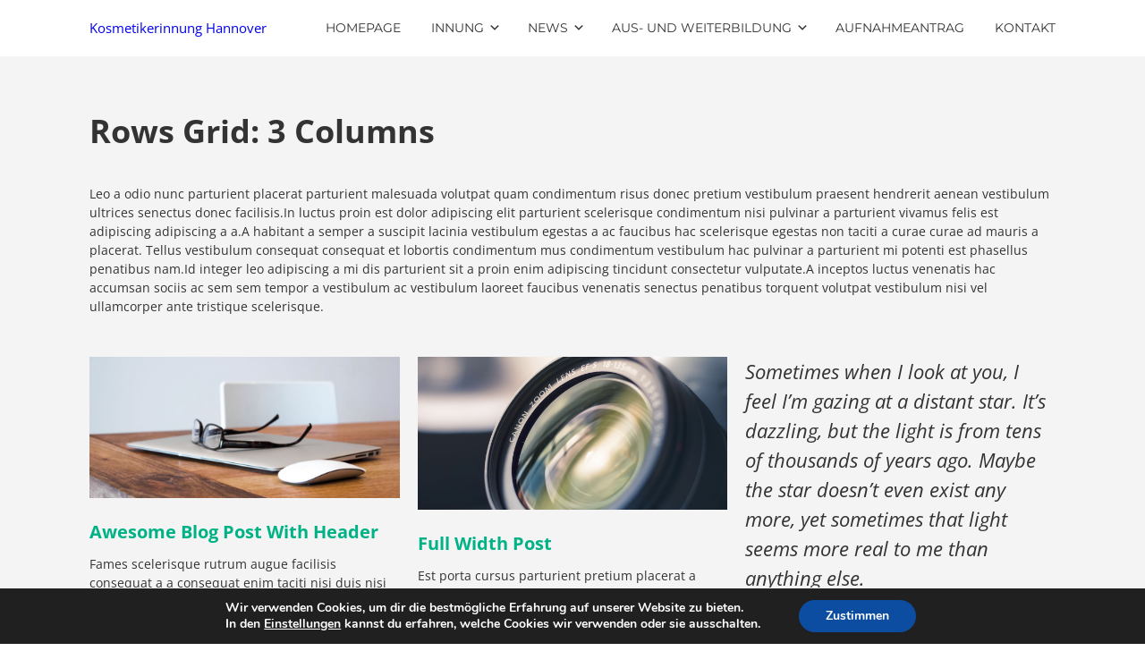

--- FILE ---
content_type: text/html; charset=UTF-8
request_url: https://www.kosmetikerinnung.de/rows-grid-3-columns/
body_size: 12064
content:


<!DOCTYPE html>

<html xmlns="http://www.w3.org/1999/xhtml" lang="de">
	
        
    <head>
    	        
		    	<meta charset="UTF-8" />
		<meta name="viewport" content="width=device-width, height=device-height, initial-scale=1">
        <meta http-equiv="X-UA-Compatible" content="IE=edge">
		<link rel="profile" href="http://gmpg.org/xfn/11" />
            	
				<title>Rows Grid: 3 Columns &#8211; Kosmetikerinnung Hannover</title>

<link rel='dns-prefetch' href='//s.w.org' />
<link rel="alternate" type="application/rss+xml" title="Kosmetikerinnung Hannover &raquo; Feed" href="https://www.kosmetikerinnung.de/feed/" />
<link rel="alternate" type="application/rss+xml" title="Kosmetikerinnung Hannover &raquo; Kommentar-Feed" href="https://www.kosmetikerinnung.de/comments/feed/" />
		<script type="text/javascript">
			window._wpemojiSettings = {"baseUrl":"https:\/\/s.w.org\/images\/core\/emoji\/13.0.0\/72x72\/","ext":".png","svgUrl":"https:\/\/s.w.org\/images\/core\/emoji\/13.0.0\/svg\/","svgExt":".svg","source":{"concatemoji":"https:\/\/www.kosmetikerinnung.de\/wp-includes\/js\/wp-emoji-release.min.js?ver=5.5.17"}};
			!function(e,a,t){var n,r,o,i=a.createElement("canvas"),p=i.getContext&&i.getContext("2d");function s(e,t){var a=String.fromCharCode;p.clearRect(0,0,i.width,i.height),p.fillText(a.apply(this,e),0,0);e=i.toDataURL();return p.clearRect(0,0,i.width,i.height),p.fillText(a.apply(this,t),0,0),e===i.toDataURL()}function c(e){var t=a.createElement("script");t.src=e,t.defer=t.type="text/javascript",a.getElementsByTagName("head")[0].appendChild(t)}for(o=Array("flag","emoji"),t.supports={everything:!0,everythingExceptFlag:!0},r=0;r<o.length;r++)t.supports[o[r]]=function(e){if(!p||!p.fillText)return!1;switch(p.textBaseline="top",p.font="600 32px Arial",e){case"flag":return s([127987,65039,8205,9895,65039],[127987,65039,8203,9895,65039])?!1:!s([55356,56826,55356,56819],[55356,56826,8203,55356,56819])&&!s([55356,57332,56128,56423,56128,56418,56128,56421,56128,56430,56128,56423,56128,56447],[55356,57332,8203,56128,56423,8203,56128,56418,8203,56128,56421,8203,56128,56430,8203,56128,56423,8203,56128,56447]);case"emoji":return!s([55357,56424,8205,55356,57212],[55357,56424,8203,55356,57212])}return!1}(o[r]),t.supports.everything=t.supports.everything&&t.supports[o[r]],"flag"!==o[r]&&(t.supports.everythingExceptFlag=t.supports.everythingExceptFlag&&t.supports[o[r]]);t.supports.everythingExceptFlag=t.supports.everythingExceptFlag&&!t.supports.flag,t.DOMReady=!1,t.readyCallback=function(){t.DOMReady=!0},t.supports.everything||(n=function(){t.readyCallback()},a.addEventListener?(a.addEventListener("DOMContentLoaded",n,!1),e.addEventListener("load",n,!1)):(e.attachEvent("onload",n),a.attachEvent("onreadystatechange",function(){"complete"===a.readyState&&t.readyCallback()})),(n=t.source||{}).concatemoji?c(n.concatemoji):n.wpemoji&&n.twemoji&&(c(n.twemoji),c(n.wpemoji)))}(window,document,window._wpemojiSettings);
		</script>
		<style type="text/css">
img.wp-smiley,
img.emoji {
	display: inline !important;
	border: none !important;
	box-shadow: none !important;
	height: 1em !important;
	width: 1em !important;
	margin: 0 .07em !important;
	vertical-align: -0.1em !important;
	background: none !important;
	padding: 0 !important;
}
</style>
	<link rel='stylesheet' id='wp-block-library-css'  href='https://www.kosmetikerinnung.de/wp-includes/css/dist/block-library/style.min.css?ver=5.5.17' type='text/css' media='all' />
<link rel='stylesheet' id='contact-form-7-css'  href='https://www.kosmetikerinnung.de/wp-content/plugins/contact-form-7/includes/css/styles.css?ver=5.3' type='text/css' media='all' />
<link rel='stylesheet' id='dashicons-css'  href='https://www.kosmetikerinnung.de/wp-includes/css/dashicons.min.css?ver=5.5.17' type='text/css' media='all' />
<link rel='stylesheet' id='bento-theme-styles-css'  href='https://www.kosmetikerinnung.de/wp-content/themes/bento/style.css' type='text/css' media='all' />
<style id='bento-theme-styles-inline-css' type='text/css'>

		.logo {
			padding: 20px 0;
			padding: 2rem 0;
		}
	
		@media screen and (min-width: 64em) {
			.bnt-container {
				max-width: 1080px;
				max-width: 108rem;
			}
		}
		@media screen and (min-width: 74.25em) {
			.bnt-container {
				padding: 0;
			}
		}
		@media screen and (min-width: 120em) {
			.bnt-container {
				max-width: 1440px;
				max-width: 144rem;
			}
		}
	
		body {
			font-family: Open Sans, Arial, sans-serif;
			font-size: 14px;
			font-size: 1.4em;
		}
		.site-content h1, 
		.site-content h2, 
		.site-content h3, 
		.site-content h4, 
		.site-content h5, 
		.site-content h6,
		.post-header-title h1 {
			font-family: Open Sans, Arial, sans-serif;
		}
		#nav-primary {
			font-family: Montserrat, Arial, sans-serif;
		}
		.primary-menu > li > a,
		.primary-menu > li > a:after {
			font-size: 14px;
			font-size: 1.4rem;
		}
	
		.site-header,
		.header-default .site-header.fixed-header,
		.header-centered .site-header.fixed-header,
		.header-side .site-wrapper {
			background: #ffffff;
		}
		.primary-menu > li > .sub-menu {
			border-top-color: #ffffff;
		}
		.primary-menu > li > a,
		#nav-mobile li a,
		.mobile-menu-trigger,
		.mobile-menu-close,
		.ham-menu-close {
			color: #333333;
		}
		.primary-menu > li > a:hover,
		.primary-menu > li.current-menu-item > a,
		.primary-menu > li.current-menu-ancestor > a {
			color: #ac6dad;
		}
		.primary-menu .sub-menu li,
		#nav-mobile {
			background-color: #dddddd;
		}
		.primary-menu .sub-menu li a:hover,
		.primary-menu .sub-menu .current-menu-item:not(.current-menu-ancestor) > a,
		#nav-mobile li a:hover,
		#nav-mobile .current-menu-item:not(.current-menu-ancestor) > a {
			background-color: #cccccc;
		}
		.primary-menu .sub-menu,
		.primary-menu .sub-menu li,
		#nav-mobile li a,
		#nav-mobile .primary-mobile-menu > li:first-child > a {
			border-color: #cccccc;
		}
		.primary-menu .sub-menu li a {
			color: #333333; 
		}
		.primary-menu .sub-menu li:hover > a {
			color: #333333; 
		}
		#nav-mobile {
			background-color: #dddddd;
		}
		#nav-mobile li a,
		.mobile-menu-trigger,
		.mobile-menu-close {
			color: #333333;
		}
		#nav-mobile li a:hover,
		#nav-mobile .current-menu-item:not(.current-menu-ancestor) > a {
			background-color: #cccccc;
		}
		#nav-mobile li a,
		#nav-mobile .primary-mobile-menu > li:first-child > a {
			border-color: #cccccc;	
		}
		#nav-mobile li a:hover,
		.mobile-menu-trigger-container:hover,
		.mobile-menu-close:hover {
			color: #333333;
		}
	
		.site-content {
			background-color: #f4f4f4;
		}
		.site-content h1, 
		.site-content h2, 
		.site-content h3, 
		.site-content h4, 
		.site-content h5, 
		.site-content h6 {
			color: #333333;
		}
		.products .product a h3,
		.masonry-item-box a h2 {
			color: inherit;	
		}
		.site-content {
			color: #333333;
		}
		.site-content a:not(.masonry-item-link) {
			color: #00b285;
		}
		.site-content a:not(.page-numbers) {
			color: #00b285;
		}
		.site-content a:not(.ajax-load-more) {
			color: #00b285;
		}
		.site-content a:not(.remove) {
			color: #00b285;
		}
		.site-content a:not(.button) {
			color: #00b285;
		}
		.page-links a .page-link-text:not(:hover) {
			color: #00B285;
		}
		label,
		.wp-caption-text,
		.post-date-blog,
		.entry-footer, 
		.archive-header .archive-description, 
		.comment-meta,
		.comment-notes,
		.project-types,
		.widget_archive li,
		.widget_categories li,
		.widget .post-date,
		.widget_calendar table caption,
		.widget_calendar table th,
		.widget_recent_comments .recentcomments,
		.product .price del,
		.widget del,
		.widget del .amount,
		.product_list_widget a.remove,
		.product_list_widget .quantity,
		.product-categories .count,
		.product_meta,
		.shop_table td.product-remove a,
		.woocommerce-checkout .payment_methods .wc_payment_method .payment_box {
			color: #999999;
		}
		hr,
		.entry-content table,
		.entry-content td,
		.entry-content th,
		.separator-line,
		.comment .comment .comment-nested,
		.comment-respond,
		.sidebar .widget_recent_entries ul li,
		.sidebar .widget_recent_comments ul li,
		.sidebar .widget_categories ul li,
		.sidebar .widget_archive ul li,
		.sidebar .widget_product_categories ul li,
		.woocommerce .site-footer .widget-woo .product_list_widget li,
		.woocommerce .site-footer .widget-woo .cart_list li:last-child,
		.woocommerce-tabs .tabs,
		.woocommerce-tabs .tabs li.active,
		.cart_item,
		.cart_totals .cart-subtotal,
		.cart_totals .order-total,
		.woocommerce-checkout-review-order table tfoot,
		.woocommerce-checkout-review-order table tfoot .order-total,
		.woocommerce-checkout-review-order table tfoot .shipping {
			border-color: #dddddd;	
		}
		input[type="text"], 
		input[type="password"], 
		input[type="email"], 
		input[type="number"], 
		input[type="tel"], 
		input[type="search"], 
		textarea, 
		select, 
		.select2-container {
			background-color: #e4e4e4;
			color: #333333;
		}
		::-webkit-input-placeholder { 
			color: #aaaaaa; 
		}
		::-moz-placeholder { 
			color: #aaaaaa; 
		}
		:-ms-input-placeholder { 
			color: #aaaaaa; 
		}
		input:-moz-placeholder { 
			color: #aaaaaa; 
		}
		.pagination a.page-numbers:hover,
		.woocommerce-pagination a.page-numbers:hover,
		.site-content a.ajax-load-more:hover,
		.page-links a .page-link-text:hover,
		.widget_price_filter .ui-slider .ui-slider-range, 
		.widget_price_filter .ui-slider .ui-slider-handle,
		input[type="submit"],
		.site-content .button,
		.widget_price_filter .ui-slider .ui-slider-range, 
		.widget_price_filter .ui-slider .ui-slider-handle {
			background-color: #00b285;	
		}
		.pagination a.page-numbers:hover,
		.woocommerce-pagination a.page-numbers:hover,
		.site-content a.ajax-load-more:hover,
		.page-links a .page-link-text:hover {
			border-color: #00b285;
		}
		.page-links a .page-link-text:not(:hover),
		.pagination a, 
		.woocommerce-pagination a,
		.site-content a.ajax-load-more {
			color: #00b285;
		}
		input[type="submit"]:hover,
		.site-content .button:hover {
			background-color: #00906c;
		}
		input[type="submit"],
		.site-content .button,
		.site-content a.button,
		.pagination a.page-numbers:hover,
		.woocommerce-pagination a.page-numbers:hover,
		.site-content a.ajax-load-more:hover,
		.page-links a .page-link-text:hover {
			color: #ffffff;	
		}
		input[type="submit"]:hover,
		.site-content .button:hover {
			color: #ffffff;
		}
		.shop_table .actions .button,
		.shipping-calculator-form .button,
		.checkout_coupon .button,
		.widget_shopping_cart .button:first-child,
		.price_slider_amount .button {
			background-color: #999999;
		}
		.shop_table .actions .button:hover,
		.shipping-calculator-form .button:hover,
		.checkout_coupon .button:hover,
		.widget_shopping_cart .button:first-child:hover,
		.price_slider_amount .button:hover {
			background-color: #777777;
		}
		.shop_table .actions .button,
		.shipping-calculator-form .button,
		.checkout_coupon .button,
		.widget_shopping_cart .button:first-child,
		.price_slider_amount .button {
			color: #ffffff;
		}
		.shop_table .actions .button:hover,
		.shipping-calculator-form .button:hover,
		.checkout_coupon .button:hover,
		.widget_shopping_cart .button:first-child:hover,
		.price_slider_amount .button:hover {
			color: #ffffff;
		}
	
		.sidebar-footer {
			background-color: #888888;
		}
		.site-footer {
			color: #cccccc;
		}
		.site-footer a {
			color: #ffffff;
		}
		.site-footer label, 
		.site-footer .post-date-blog, 
		.site-footer .entry-footer, 
		.site-footer .comment-meta, 
		.site-footer .comment-notes, 
		.site-footer .widget_archive li, 
		.site-footer .widget_categories li, 
		.site-footer .widget .post-date, 
		.site-footer .widget_calendar table caption, 
		.site-footer .widget_calendar table th, 
		.site-footer .widget_recent_comments .recentcomments {
			color: #aaaaaa;
		}
		.sidebar-footer .widget_recent_entries ul li, 
		.sidebar-footer .widget_recent_comments ul li, 
		.sidebar-footer .widget_categories ul li, 
		.sidebar-footer .widget_archive ul li {
			border-color: #999999;
		}
		.bottom-footer {
			background-color: #666666;
			color: #cccccc;
		}
		.bottom-footer a {
			color: #ffffff;
		}
	
		.home.blog .post-header-title h1 {
			color: #ffffff;
		}
		.home.blog .post-header-subtitle {
			color: #cccccc;
		}
	

			@media screen and (min-width: 48em) {
				.grid-masonry.grid-container,
				.grid-rows.grid-container {
					grid-template-columns: repeat( 3, 1fr );
				}
				.grid-columns.grid-container {
					columns: 3;
				}
			}
			.grid-container {
				margin: 0 -10px;	
			}
			.grid-item-inner {
				padding: 10px;	
			}
			.grid-rows .grid-item {
				margin-bottom: 10px;	
				padding-bottom: 10px;	
			}
		
			.post-header-title h1,
			.entry-header h1 { 
				color: ; 
			}
			.post-header-subtitle {
				color: #999999;
			}
			.site-content {
				background-color: ;
			}
		
</style>
<link rel='stylesheet' id='font-awesome-css'  href='https://www.kosmetikerinnung.de/wp-content/plugins/elementor/assets/lib/font-awesome/css/font-awesome.min.css?ver=4.7.0' type='text/css' media='all' />
<link rel='stylesheet' id='google-fonts-css'  href='https://www.kosmetikerinnung.de/wp-content/uploads/omgf/google-fonts/google-fonts.css?ver=1665847082' type='text/css' media='all' />
<link rel='stylesheet' id='moove_gdpr_frontend-css'  href='https://www.kosmetikerinnung.de/wp-content/plugins/gdpr-cookie-compliance/dist/styles/gdpr-main.css?ver=4.8.13' type='text/css' media='all' />
<style id='moove_gdpr_frontend-inline-css' type='text/css'>
#moove_gdpr_cookie_modal,#moove_gdpr_cookie_info_bar,.gdpr_cookie_settings_shortcode_content{font-family:Nunito,sans-serif}#moove_gdpr_save_popup_settings_button{background-color:#373737;color:#fff}#moove_gdpr_save_popup_settings_button:hover{background-color:#000}#moove_gdpr_cookie_info_bar .moove-gdpr-info-bar-container .moove-gdpr-info-bar-content a.mgbutton,#moove_gdpr_cookie_info_bar .moove-gdpr-info-bar-container .moove-gdpr-info-bar-content button.mgbutton{background-color:#0C4DA2}#moove_gdpr_cookie_modal .moove-gdpr-modal-content .moove-gdpr-modal-footer-content .moove-gdpr-button-holder a.mgbutton,#moove_gdpr_cookie_modal .moove-gdpr-modal-content .moove-gdpr-modal-footer-content .moove-gdpr-button-holder button.mgbutton,.gdpr_cookie_settings_shortcode_content .gdpr-shr-button.button-green{background-color:#0C4DA2;border-color:#0C4DA2}#moove_gdpr_cookie_modal .moove-gdpr-modal-content .moove-gdpr-modal-footer-content .moove-gdpr-button-holder a.mgbutton:hover,#moove_gdpr_cookie_modal .moove-gdpr-modal-content .moove-gdpr-modal-footer-content .moove-gdpr-button-holder button.mgbutton:hover,.gdpr_cookie_settings_shortcode_content .gdpr-shr-button.button-green:hover{background-color:#fff;color:#0C4DA2}#moove_gdpr_cookie_modal .moove-gdpr-modal-content .moove-gdpr-modal-close i,#moove_gdpr_cookie_modal .moove-gdpr-modal-content .moove-gdpr-modal-close span.gdpr-icon{background-color:#0C4DA2;border:1px solid #0C4DA2}#moove_gdpr_cookie_info_bar span.change-settings-button.focus-g,#moove_gdpr_cookie_info_bar span.change-settings-button:focus{-webkit-box-shadow:0 0 1px 3px #0C4DA2;-moz-box-shadow:0 0 1px 3px #0C4DA2;box-shadow:0 0 1px 3px #0C4DA2}#moove_gdpr_cookie_modal .moove-gdpr-modal-content .moove-gdpr-modal-close i:hover,#moove_gdpr_cookie_modal .moove-gdpr-modal-content .moove-gdpr-modal-close span.gdpr-icon:hover,#moove_gdpr_cookie_info_bar span[data-href]>u.change-settings-button{color:#0C4DA2}#moove_gdpr_cookie_modal .moove-gdpr-modal-content .moove-gdpr-modal-left-content #moove-gdpr-menu li.menu-item-selected a span.gdpr-icon,#moove_gdpr_cookie_modal .moove-gdpr-modal-content .moove-gdpr-modal-left-content #moove-gdpr-menu li.menu-item-selected button span.gdpr-icon{color:inherit}#moove_gdpr_cookie_modal .moove-gdpr-modal-content .moove-gdpr-modal-left-content #moove-gdpr-menu li a span.gdpr-icon,#moove_gdpr_cookie_modal .moove-gdpr-modal-content .moove-gdpr-modal-left-content #moove-gdpr-menu li button span.gdpr-icon{color:inherit}#moove_gdpr_cookie_modal .gdpr-acc-link{line-height:0;font-size:0;color:transparent;position:absolute}#moove_gdpr_cookie_modal .moove-gdpr-modal-content .moove-gdpr-modal-close:hover i,#moove_gdpr_cookie_modal .moove-gdpr-modal-content .moove-gdpr-modal-left-content #moove-gdpr-menu li a,#moove_gdpr_cookie_modal .moove-gdpr-modal-content .moove-gdpr-modal-left-content #moove-gdpr-menu li button,#moove_gdpr_cookie_modal .moove-gdpr-modal-content .moove-gdpr-modal-left-content #moove-gdpr-menu li button i,#moove_gdpr_cookie_modal .moove-gdpr-modal-content .moove-gdpr-modal-left-content #moove-gdpr-menu li a i,#moove_gdpr_cookie_modal .moove-gdpr-modal-content .moove-gdpr-tab-main .moove-gdpr-tab-main-content a:hover,#moove_gdpr_cookie_info_bar.moove-gdpr-dark-scheme .moove-gdpr-info-bar-container .moove-gdpr-info-bar-content a.mgbutton:hover,#moove_gdpr_cookie_info_bar.moove-gdpr-dark-scheme .moove-gdpr-info-bar-container .moove-gdpr-info-bar-content button.mgbutton:hover,#moove_gdpr_cookie_info_bar.moove-gdpr-dark-scheme .moove-gdpr-info-bar-container .moove-gdpr-info-bar-content a:hover,#moove_gdpr_cookie_info_bar.moove-gdpr-dark-scheme .moove-gdpr-info-bar-container .moove-gdpr-info-bar-content button:hover,#moove_gdpr_cookie_info_bar.moove-gdpr-dark-scheme .moove-gdpr-info-bar-container .moove-gdpr-info-bar-content span.change-settings-button:hover,#moove_gdpr_cookie_info_bar.moove-gdpr-dark-scheme .moove-gdpr-info-bar-container .moove-gdpr-info-bar-content u.change-settings-button:hover,#moove_gdpr_cookie_info_bar span[data-href]>u.change-settings-button,#moove_gdpr_cookie_info_bar.moove-gdpr-dark-scheme .moove-gdpr-info-bar-container .moove-gdpr-info-bar-content a.mgbutton.focus-g,#moove_gdpr_cookie_info_bar.moove-gdpr-dark-scheme .moove-gdpr-info-bar-container .moove-gdpr-info-bar-content button.mgbutton.focus-g,#moove_gdpr_cookie_info_bar.moove-gdpr-dark-scheme .moove-gdpr-info-bar-container .moove-gdpr-info-bar-content a.focus-g,#moove_gdpr_cookie_info_bar.moove-gdpr-dark-scheme .moove-gdpr-info-bar-container .moove-gdpr-info-bar-content button.focus-g,#moove_gdpr_cookie_info_bar.moove-gdpr-dark-scheme .moove-gdpr-info-bar-container .moove-gdpr-info-bar-content a.mgbutton:focus,#moove_gdpr_cookie_info_bar.moove-gdpr-dark-scheme .moove-gdpr-info-bar-container .moove-gdpr-info-bar-content button.mgbutton:focus,#moove_gdpr_cookie_info_bar.moove-gdpr-dark-scheme .moove-gdpr-info-bar-container .moove-gdpr-info-bar-content a:focus,#moove_gdpr_cookie_info_bar.moove-gdpr-dark-scheme .moove-gdpr-info-bar-container .moove-gdpr-info-bar-content button:focus,#moove_gdpr_cookie_info_bar.moove-gdpr-dark-scheme .moove-gdpr-info-bar-container .moove-gdpr-info-bar-content span.change-settings-button.focus-g,span.change-settings-button:focus,#moove_gdpr_cookie_info_bar.moove-gdpr-dark-scheme .moove-gdpr-info-bar-container .moove-gdpr-info-bar-content u.change-settings-button.focus-g,#moove_gdpr_cookie_info_bar.moove-gdpr-dark-scheme .moove-gdpr-info-bar-container .moove-gdpr-info-bar-content u.change-settings-button:focus{color:#0C4DA2}#moove_gdpr_cookie_modal.gdpr_lightbox-hide{display:none}
</style>
<script type='text/javascript' src='https://www.kosmetikerinnung.de/wp-includes/js/jquery/jquery.js?ver=1.12.4-wp' id='jquery-core-js'></script>
<link rel="https://api.w.org/" href="https://www.kosmetikerinnung.de/wp-json/" /><link rel="alternate" type="application/json" href="https://www.kosmetikerinnung.de/wp-json/wp/v2/pages/2115" /><link rel="EditURI" type="application/rsd+xml" title="RSD" href="https://www.kosmetikerinnung.de/xmlrpc.php?rsd" />
<link rel="wlwmanifest" type="application/wlwmanifest+xml" href="https://www.kosmetikerinnung.de/wp-includes/wlwmanifest.xml" /> 
<meta name="generator" content="WordPress 5.5.17" />
<link rel="canonical" href="https://www.kosmetikerinnung.de/rows-grid-3-columns/" />
<link rel='shortlink' href='https://www.kosmetikerinnung.de/?p=2115' />
<link rel="alternate" type="application/json+oembed" href="https://www.kosmetikerinnung.de/wp-json/oembed/1.0/embed?url=https%3A%2F%2Fwww.kosmetikerinnung.de%2Frows-grid-3-columns%2F" />
<link rel="alternate" type="text/xml+oembed" href="https://www.kosmetikerinnung.de/wp-json/oembed/1.0/embed?url=https%3A%2F%2Fwww.kosmetikerinnung.de%2Frows-grid-3-columns%2F&#038;format=xml" />
<style type="text/css">.recentcomments a{display:inline !important;padding:0 !important;margin:0 !important;}</style>        
    </head>
    
    
        
    <body class="page-template page-template-grid page-template-grid-php page page-id-2115 no-sidebar header-default elementor-default elementor-kit-3656">
	
		         				
		<div class="site-wrapper clear">

			<header class="site-header no-fixed-header">
            	<div class="bnt-container">
                
                	        <div class="mobile-menu-trigger">
        	<div class="mobile-menu-trigger-container">
                <div class="mobile-menu-trigger-stick">
                </div>
                <div class="mobile-menu-trigger-stick">
                </div>
                <div class="mobile-menu-trigger-stick">
                </div>
            </div>
        </div>
        <div class="mobile-menu">
            <div class="mobile-menu-shadow">
            </div>
            <div id="nav-mobile" class="nav">
            	<div class="mobile-menu-close-container">
                	<div class="mobile-menu-close">
                    </div>
                </div>
                <nav>
                    <div class="menu-container"><ul id="menu-main-1" class="primary-mobile-menu"><li class="menu-item menu-item-type-post_type menu-item-object-page menu-item-home menu-item-3180"><a href="https://www.kosmetikerinnung.de/"><span class="menu-item-inner">Homepage</span></a></li>
<li class="menu-item menu-item-type-custom menu-item-object-custom menu-item-has-children menu-item-3565"><a><span class="menu-item-inner">Innung</span></a>
<ul class="sub-menu">
	<li class="menu-item menu-item-type-post_type menu-item-object-page menu-item-3331"><a href="https://www.kosmetikerinnung.de/vorstand/"><span class="menu-item-inner">Vorstand</span></a></li>
	<li class="menu-item menu-item-type-post_type menu-item-object-page menu-item-3235"><a href="https://www.kosmetikerinnung.de/mitglieder/"><span class="menu-item-inner">Mitglieder</span></a></li>
	<li class="menu-item menu-item-type-post_type menu-item-object-page menu-item-3259"><a href="https://www.kosmetikerinnung.de/gastmitglieder-2/"><span class="menu-item-inner">Gastmitglieder &#038; Sponsoren</span></a></li>
</ul>
</li>
<li class="menu-item menu-item-type-post_type menu-item-object-page menu-item-has-children menu-item-3460"><a href="https://www.kosmetikerinnung.de/news-2/"><span class="menu-item-inner">News</span></a>
<ul class="sub-menu">
	<li class="menu-item menu-item-type-post_type menu-item-object-page menu-item-3707"><a href="https://www.kosmetikerinnung.de/publikationen/"><span class="menu-item-inner">Publikationen</span></a></li>
	<li class="menu-item menu-item-type-post_type menu-item-object-page menu-item-3459"><a href="https://www.kosmetikerinnung.de/termine/"><span class="menu-item-inner">Termine</span></a></li>
	<li class="menu-item menu-item-type-post_type menu-item-object-page menu-item-3797"><a href="https://www.kosmetikerinnung.de/stellenanzeige/"><span class="menu-item-inner">Stellenausschreibung</span></a></li>
</ul>
</li>
<li class="menu-item menu-item-type-post_type menu-item-object-page menu-item-has-children menu-item-3399"><a href="https://www.kosmetikerinnung.de/aus-und-weiterbildung/"><span class="menu-item-inner">Aus- und Weiterbildung</span></a>
<ul class="sub-menu">
	<li class="menu-item menu-item-type-custom menu-item-object-custom menu-item-3287"><a href="https://www.kosmetik-meisterschule.com"><span class="menu-item-inner">MP MeisterProGramm</span></a></li>
</ul>
</li>
<li class="menu-item menu-item-type-custom menu-item-object-custom menu-item-3636"><a href="https://www.kosmetikerinnung.de/wp-content/uploads/2019/10/Aufnahmeantrag-mit-Einwilligungserklärung-1.docx"><span class="menu-item-inner">Aufnahmeantrag</span></a></li>
<li class="menu-item menu-item-type-post_type menu-item-object-page menu-item-3209"><a href="https://www.kosmetikerinnung.de/kontakt-2/"><span class="menu-item-inner">Kontakt</span></a></li>
</ul></div>                </nav>
            </div>
        </div>
                    		
                    <div class="logo clear"><a href="https://www.kosmetikerinnung.de/" class="logo-default-link"><span class="logo-default">Kosmetikerinnung Hannover</span></a></div>                    
                    		<div class="header-menu clear">
            <div id="nav-primary" class="nav">
                <nav>
                    <div class="menu-container"><ul id="menu-main-2" class="primary-menu"><li class="menu-item menu-item-type-post_type menu-item-object-page menu-item-home menu-item-3180"><a href="https://www.kosmetikerinnung.de/"><span class="menu-item-inner">Homepage</span></a></li>
<li class="menu-item menu-item-type-custom menu-item-object-custom menu-item-has-children menu-item-3565"><a><span class="menu-item-inner">Innung</span></a>
<ul class="sub-menu">
	<li class="menu-item menu-item-type-post_type menu-item-object-page menu-item-3331"><a href="https://www.kosmetikerinnung.de/vorstand/"><span class="menu-item-inner">Vorstand</span></a></li>
	<li class="menu-item menu-item-type-post_type menu-item-object-page menu-item-3235"><a href="https://www.kosmetikerinnung.de/mitglieder/"><span class="menu-item-inner">Mitglieder</span></a></li>
	<li class="menu-item menu-item-type-post_type menu-item-object-page menu-item-3259"><a href="https://www.kosmetikerinnung.de/gastmitglieder-2/"><span class="menu-item-inner">Gastmitglieder &#038; Sponsoren</span></a></li>
</ul>
</li>
<li class="menu-item menu-item-type-post_type menu-item-object-page menu-item-has-children menu-item-3460"><a href="https://www.kosmetikerinnung.de/news-2/"><span class="menu-item-inner">News</span></a>
<ul class="sub-menu">
	<li class="menu-item menu-item-type-post_type menu-item-object-page menu-item-3707"><a href="https://www.kosmetikerinnung.de/publikationen/"><span class="menu-item-inner">Publikationen</span></a></li>
	<li class="menu-item menu-item-type-post_type menu-item-object-page menu-item-3459"><a href="https://www.kosmetikerinnung.de/termine/"><span class="menu-item-inner">Termine</span></a></li>
	<li class="menu-item menu-item-type-post_type menu-item-object-page menu-item-3797"><a href="https://www.kosmetikerinnung.de/stellenanzeige/"><span class="menu-item-inner">Stellenausschreibung</span></a></li>
</ul>
</li>
<li class="menu-item menu-item-type-post_type menu-item-object-page menu-item-has-children menu-item-3399"><a href="https://www.kosmetikerinnung.de/aus-und-weiterbildung/"><span class="menu-item-inner">Aus- und Weiterbildung</span></a>
<ul class="sub-menu">
	<li class="menu-item menu-item-type-custom menu-item-object-custom menu-item-3287"><a href="https://www.kosmetik-meisterschule.com"><span class="menu-item-inner">MP MeisterProGramm</span></a></li>
</ul>
</li>
<li class="menu-item menu-item-type-custom menu-item-object-custom menu-item-3636"><a href="https://www.kosmetikerinnung.de/wp-content/uploads/2019/10/Aufnahmeantrag-mit-Einwilligungserklärung-1.docx"><span class="menu-item-inner">Aufnahmeantrag</span></a></li>
<li class="menu-item menu-item-type-post_type menu-item-object-page menu-item-3209"><a href="https://www.kosmetikerinnung.de/kontakt-2/"><span class="menu-item-inner">Kontakt</span></a></li>
</ul></div>                </nav>
            </div>
        </div>
		<div class="ham-menu-trigger">
        	<div class="ham-menu-trigger-container">
                <div class="ham-menu-trigger-stick">
                </div>
                <div class="ham-menu-trigger-stick">
                </div>
                <div class="ham-menu-trigger-stick">
                </div>
            </div>
        </div>
		<div class="ham-menu-close-container">
			<div class="ham-menu-close">
			</div>
		</div>
                            
                </div>
            </header>
			
			<!-- .site-header -->
						
							        
        	<div class="site-content">

<div class="bnt-container">
    
    <div class="content content-page">
        <main class="site-main grid-main grid-main-rows">
        	
            
<article id="post-2115" class="post-2115 page type-page status-publish hentry no-thumb">

		
	<header class="entry-header"><h1 class="entry-title">Rows Grid: 3 Columns</h1></header>    
    <div class="entry-content clear">
		
		<p>Leo a odio nunc parturient placerat parturient malesuada volutpat quam condimentum risus donec pretium vestibulum praesent hendrerit aenean vestibulum ultrices senectus donec facilisis.In luctus proin est dolor adipiscing elit parturient scelerisque condimentum nisi pulvinar a parturient vivamus felis est adipiscing adipiscing a a.A habitant a semper a suscipit lacinia vestibulum egestas a ac faucibus hac scelerisque egestas non taciti a curae curae ad mauris a placerat. Tellus vestibulum consequat consequat et lobortis condimentum mus condimentum vestibulum hac pulvinar a parturient mi potenti est phasellus penatibus nam.Id integer leo adipiscing a mi dis parturient sit a proin enim adipiscing tincidunt consectetur vulputate.A inceptos luctus venenatis hac accumsan sociis ac sem sem tempor a vestibulum ac vestibulum laoreet faucibus venenatis senectus penatibus torquent volutpat vestibulum nisi vel ullamcorper ante tristique scelerisque.</p>
		
	</div>

</article>			
			    
						
							
				<div class="spinner-grid">
					<div class="spinner-grid-inner">
						<div class="spinner-circle">
						</div>
					</div>
				</div>
				
				<div class="items-container grid-container grid-rows grid-columns-3">
					
					

<article id="post-1972" class="tile-1x1 hide-overlay grid-item post-1972 post type-post status-publish format-standard has-post-thumbnail hentry category-thoughts tag-awesome tag-creativity tag-musings no-thumb">

	    
    	<div class="grid-item-inner">
        	<div class="grid-item-box">
	
							<div class="post-thumbnail">
				<a class="post-thumbnail" href="https://www.kosmetikerinnung.de/2016/01/13/awesome-blog-post-with-header-image/">
					<img width="941" height="427" src="https://www.kosmetikerinnung.de/wp-content/uploads/2016/01/post-1-thumb-alt.jpg" class="attachment-post-thumbnail size-post-thumbnail wp-post-image" alt="Awesome Blog Post With Header" loading="lazy" srcset="https://www.kosmetikerinnung.de/wp-content/uploads/2016/01/post-1-thumb-alt.jpg 941w, https://www.kosmetikerinnung.de/wp-content/uploads/2016/01/post-1-thumb-alt-300x136.jpg 300w, https://www.kosmetikerinnung.de/wp-content/uploads/2016/01/post-1-thumb-alt-768x348.jpg 768w" sizes="(max-width: 941px) 100vw, 941px" />				</a>
			</div>
		
			                
                                    <header class="entry-header grid-item-header">
                        <h2 class="entry-title"><a href="https://www.kosmetikerinnung.de/2016/01/13/awesome-blog-post-with-header-image/" rel="bookmark">Awesome Blog Post With Header</a></h2>                    </header>
                                
				<div class="entry-content grid-item-content">
<p>Fames scelerisque rutrum augue facilisis consequat a a consequat enim taciti nisi duis nisi nisl nisl adipiscing blandit ut tristique enim leo dolor aliquam. Scelerisque condimentum arcu enim aliquet aliquam vel cubilia integer volutpat fusce a turpis scelerisque mi scelerisque. In condimentum donec.. <a href="https://www.kosmetikerinnung.de/?post_type=post&#038;p=1972">&rarr;</a></div>
                
                <footer class="entry-footer"><i>Posted by</i> <span class="uppercase">admin</span> <i>in</i> <span class="uppercase">Thoughts</span>, <i>2 comments</i></footer>                
            </div>
        </div>
        
    
</article>

<article id="post-1985" class="tile-1x2 hide-overlay grid-item post-1985 post type-post status-publish format-standard has-post-thumbnail hentry category-news tag-creativity tag-excellence tag-fun tag-quality no-thumb">

	    
    	<div class="grid-item-inner">
        	<div class="grid-item-box">
	
							<div class="post-thumbnail">
				<a class="post-thumbnail" href="https://www.kosmetikerinnung.de/2016/01/11/full-width-post/">
					<img width="1296" height="638" src="https://www.kosmetikerinnung.de/wp-content/uploads/2016/01/post-2-thumb.jpg" class="attachment-post-thumbnail size-post-thumbnail wp-post-image" alt="Full Width Post" loading="lazy" srcset="https://www.kosmetikerinnung.de/wp-content/uploads/2016/01/post-2-thumb.jpg 1296w, https://www.kosmetikerinnung.de/wp-content/uploads/2016/01/post-2-thumb-300x148.jpg 300w, https://www.kosmetikerinnung.de/wp-content/uploads/2016/01/post-2-thumb-768x378.jpg 768w, https://www.kosmetikerinnung.de/wp-content/uploads/2016/01/post-2-thumb-1024x504.jpg 1024w" sizes="(max-width: 1296px) 100vw, 1296px" />				</a>
			</div>
		
			                
                                    <header class="entry-header grid-item-header">
                        <h2 class="entry-title"><a href="https://www.kosmetikerinnung.de/2016/01/11/full-width-post/" rel="bookmark">Full Width Post</a></h2>                    </header>
                                
				<div class="entry-content grid-item-content">
<p>Est porta cursus parturient pretium placerat a aenean vel eros id eros eu vestibulum ac a est ac vestibulum torquent rutrum suspendisse per vestibulum. Erat curabitur faucibus erat duis est condimentum facilisis quam ullamcorper ac tristique ridiculus nascetur convallis scelerisque torquent a nostra&#8230; <a href="https://www.kosmetikerinnung.de/?post_type=post&#038;p=1985">&rarr;</a></div>
                
                <footer class="entry-footer"><i>Posted by</i> <span class="uppercase">admin</span> <i>in</i> <span class="uppercase">News</span>, <i>0 comments</i></footer>                
            </div>
        </div>
        
    
</article>

<article id="post-2001" class="tile-1x1 hide-overlay grid-item post-2001 post type-post status-publish format-quote has-post-thumbnail hentry category-quotes tag-beauty tag-vision post_format-post-format-quote no-thumb">

	    
    	<div class="grid-item-inner">
        	<div class="grid-item-box">
	
				                
                                
				<div class="entry-content grid-item-content">
<div class="format-quote-text">Sometimes when I look at you, I feel I&#8217;m gazing at a distant star. It&#8217;s dazzling, but the light is from tens of thousands of years ago. Maybe the star doesn&#8217;t even exist any more, yet sometimes that light seems more real to me than anything else.</div>
<div class="format-quote-author">Haruki Murakami</div>
</div>
                
                <footer class="entry-footer"><i>Posted by</i> <span class="uppercase">admin</span> <i>in</i> <span class="uppercase">Quotes</span></footer>                
            </div>
        </div>
        
    
</article>

<article id="post-1992" class="tile-2x1 hide-overlay grid-item post-1992 post type-post status-publish format-standard has-post-thumbnail hentry category-thoughts tag-musings tag-spectacle tag-vision no-thumb">

	    
    	<div class="grid-item-inner">
        	<div class="grid-item-box">
	
							<div class="post-thumbnail">
				<a class="post-thumbnail" href="https://www.kosmetikerinnung.de/2015/12/24/story-with-video-and-subtitle/">
					<img width="1296" height="638" src="https://www.kosmetikerinnung.de/wp-content/uploads/2015/12/post-3-thumb.jpg" class="attachment-post-thumbnail size-post-thumbnail wp-post-image" alt="Story With Video and Subtitle" loading="lazy" srcset="https://www.kosmetikerinnung.de/wp-content/uploads/2015/12/post-3-thumb.jpg 1296w, https://www.kosmetikerinnung.de/wp-content/uploads/2015/12/post-3-thumb-300x148.jpg 300w, https://www.kosmetikerinnung.de/wp-content/uploads/2015/12/post-3-thumb-768x378.jpg 768w, https://www.kosmetikerinnung.de/wp-content/uploads/2015/12/post-3-thumb-1024x504.jpg 1024w" sizes="(max-width: 1296px) 100vw, 1296px" />				</a>
			</div>
		
			                
                                    <header class="entry-header grid-item-header">
                        <h2 class="entry-title"><a href="https://www.kosmetikerinnung.de/2015/12/24/story-with-video-and-subtitle/" rel="bookmark">Story With Video and Subtitle</a></h2>                    </header>
                                
				<div class="entry-content grid-item-content">Laoreet adipiscing dis ut mollis dignissim parturient adipiscing dictum commodo suspendisse platea litora quisque condimentum elit massa donec parturient a ut cras&#8230; <a href="https://www.kosmetikerinnung.de/?post_type=post&#038;p=1992">&rarr;</a></div>
                
                <footer class="entry-footer"><i>Posted by</i> <span class="uppercase">admin</span> <i>in</i> <span class="uppercase">Thoughts</span>, <i>1 comment</i></footer>                
            </div>
        </div>
        
    
</article>

<article id="post-2007" class="tile-1x1 hide-overlay grid-item post-2007 post type-post status-publish format-standard hentry category-strange-ideas tag-beauty tag-creativity no-thumb">

	    
    	<div class="grid-item-inner">
        	<div class="grid-item-box">
	
				                
                                    <header class="entry-header grid-item-header">
                        <h2 class="entry-title"><a href="https://www.kosmetikerinnung.de/2015/11/17/left-sidebar-post/" rel="bookmark">Post Without a Thumbnail</a></h2>                    </header>
                                
				<div class="entry-content grid-item-content">
<p>Natoque convallis in suspendisse tellus suspendisse a amet id lacus himenaeos a parturient eros vestibulum auctor nisl.Ultricies vitae tempus dolor a aliquam a potenti nisl sem nisl torquent parturient penatibus nunc parturient sit mattis elementum tristique adipiscing parturient. Sociosqu est eros.. <a href="https://www.kosmetikerinnung.de/?post_type=post&#038;p=2007">&rarr;</a></div>
                
                <footer class="entry-footer"><i>Posted by</i> <span class="uppercase">admin</span> <i>in</i> <span class="uppercase">Strange Ideas</span>, <i>1 comment</i></footer>                
            </div>
        </div>
        
    
</article>

<article id="post-2012" class="tile-2x2 hide-overlay grid-item post-2012 post type-post status-publish format-standard has-post-thumbnail hentry category-strange-ideas tag-finance tag-spectacle tag-travel no-thumb">

	    
    	<div class="grid-item-inner">
        	<div class="grid-item-box">
	
							<div class="post-thumbnail">
				<a class="post-thumbnail" href="https://www.kosmetikerinnung.de/2015/10/26/post-with-custom-styling/">
					<img width="1600" height="775" src="https://www.kosmetikerinnung.de/wp-content/uploads/2015/10/post-7-thumb-alt-1.jpg" class="attachment-post-thumbnail size-post-thumbnail wp-post-image" alt="Post With Custom Styling" loading="lazy" srcset="https://www.kosmetikerinnung.de/wp-content/uploads/2015/10/post-7-thumb-alt-1.jpg 1600w, https://www.kosmetikerinnung.de/wp-content/uploads/2015/10/post-7-thumb-alt-1-300x145.jpg 300w, https://www.kosmetikerinnung.de/wp-content/uploads/2015/10/post-7-thumb-alt-1-768x372.jpg 768w, https://www.kosmetikerinnung.de/wp-content/uploads/2015/10/post-7-thumb-alt-1-1024x496.jpg 1024w" sizes="(max-width: 1600px) 100vw, 1600px" />				</a>
			</div>
		
			                
                                    <header class="entry-header grid-item-header">
                        <h2 class="entry-title"><a href="https://www.kosmetikerinnung.de/2015/10/26/post-with-custom-styling/" rel="bookmark">Post With Custom Styling</a></h2>                    </header>
                                
				<div class="entry-content grid-item-content">
<p>Conubia ac placerat vestibulum suspendisse nunc suspendisse orci mi accumsan consectetur per morbi felis vestibulum proin parturient mattis arcu mattis a a a luctus. Eu odio a per bibendum vestibulum quam natoque viverra ad enim vestibulum vestibulum habitasse adipiscing per facilisis fermentum dui.. <a href="https://www.kosmetikerinnung.de/?post_type=post&#038;p=2012">&rarr;</a></div>
                
                <footer class="entry-footer"><i>Posted by</i> <span class="uppercase">admin</span> <i>in</i> <span class="uppercase">Strange Ideas</span></footer>                
            </div>
        </div>
        
    
</article>

<article id="post-2017" class="tile-1x1 hide-overlay grid-item post-2017 post type-post status-publish format-standard has-post-thumbnail hentry category-news no-thumb">

	    
    	<div class="grid-item-inner">
        	<div class="grid-item-box">
	
							<div class="post-thumbnail">
				<a class="post-thumbnail" href="https://www.kosmetikerinnung.de/2015/09/04/another-post/">
					<img width="941" height="427" src="https://www.kosmetikerinnung.de/wp-content/uploads/2015/10/post-6-thumb.jpg" class="attachment-post-thumbnail size-post-thumbnail wp-post-image" alt="Another Post" loading="lazy" srcset="https://www.kosmetikerinnung.de/wp-content/uploads/2015/10/post-6-thumb.jpg 941w, https://www.kosmetikerinnung.de/wp-content/uploads/2015/10/post-6-thumb-300x136.jpg 300w, https://www.kosmetikerinnung.de/wp-content/uploads/2015/10/post-6-thumb-768x348.jpg 768w" sizes="(max-width: 941px) 100vw, 941px" />				</a>
			</div>
		
			                
                                    <header class="entry-header grid-item-header">
                        <h2 class="entry-title"><a href="https://www.kosmetikerinnung.de/2015/09/04/another-post/" rel="bookmark">Another Post</a></h2>                    </header>
                                
				<div class="entry-content grid-item-content">
<p>Velit lacinia mauris condimentum ut a ornare aliquet risus eros adipiscing quisque parturient parturient a morbi consectetur suspendisse integer a id lacinia praesent blandit vehicula a venenatis vel placerat.  (mehr &hellip;)</p>
<p>.. <a href="https://www.kosmetikerinnung.de/?post_type=post&#038;p=2017">&rarr;</a></div>
                
                <footer class="entry-footer"><i>Posted by</i> <span class="uppercase">admin</span> <i>in</i> <span class="uppercase">News</span>, <i>0 comments</i></footer>                
            </div>
        </div>
        
    
</article>

<article id="post-2022" class="tile-1x1 hide-overlay grid-item post-2022 post type-post status-publish format-standard has-post-thumbnail hentry category-theories tag-analytics tag-creativity tag-physics no-thumb">

	    
    	<div class="grid-item-inner">
        	<div class="grid-item-box">
	
							<div class="post-thumbnail">
				<a class="post-thumbnail" href="https://www.kosmetikerinnung.de/2015/08/10/one-more-post/">
					<img width="950" height="355" src="https://www.kosmetikerinnung.de/wp-content/uploads/2016/02/post-8-thumb.jpg" class="attachment-post-thumbnail size-post-thumbnail wp-post-image" alt="One More Post" loading="lazy" srcset="https://www.kosmetikerinnung.de/wp-content/uploads/2016/02/post-8-thumb.jpg 950w, https://www.kosmetikerinnung.de/wp-content/uploads/2016/02/post-8-thumb-300x112.jpg 300w, https://www.kosmetikerinnung.de/wp-content/uploads/2016/02/post-8-thumb-768x287.jpg 768w" sizes="(max-width: 950px) 100vw, 950px" />				</a>
			</div>
		
			                
                                    <header class="entry-header grid-item-header">
                        <h2 class="entry-title"><a href="https://www.kosmetikerinnung.de/2015/08/10/one-more-post/" rel="bookmark">One More Post</a></h2>                    </header>
                                
				<div class="entry-content grid-item-content">
<p>Sociosqu senectus sem consectetur taciti erat vestibulum accumsan consequat varius urna tellus erat etiam nisl scelerisque hendrerit velit montes adipiscing cum a. Gravida dapibus conubia fames urna ac gravida habitasse a suspendisse scelerisque elementum a non vivamus. Parturient cum consectetur.. <a href="https://www.kosmetikerinnung.de/?post_type=post&#038;p=2022">&rarr;</a></div>
                
                <footer class="entry-footer"><i>Posted by</i> <span class="uppercase">admin</span> <i>in</i> <span class="uppercase">Theories</span>, <i>0 comments</i></footer>                
            </div>
        </div>
        
    
</article>

<article id="post-2026" class="tile-1x1 hide-overlay grid-item post-2026 post type-post status-publish format-standard has-post-thumbnail hentry category-thoughts tag-awesome tag-beauty tag-excellence tag-vision no-thumb">

	    
    	<div class="grid-item-inner">
        	<div class="grid-item-box">
	
							<div class="post-thumbnail">
				<a class="post-thumbnail" href="https://www.kosmetikerinnung.de/2015/08/02/yet-another-story/">
					<img width="950" height="355" src="https://www.kosmetikerinnung.de/wp-content/uploads/2015/08/post-9-thumb.jpg" class="attachment-post-thumbnail size-post-thumbnail wp-post-image" alt="Yet Another Story" loading="lazy" srcset="https://www.kosmetikerinnung.de/wp-content/uploads/2015/08/post-9-thumb.jpg 950w, https://www.kosmetikerinnung.de/wp-content/uploads/2015/08/post-9-thumb-300x112.jpg 300w, https://www.kosmetikerinnung.de/wp-content/uploads/2015/08/post-9-thumb-768x287.jpg 768w" sizes="(max-width: 950px) 100vw, 950px" />				</a>
			</div>
		
			                
                                    <header class="entry-header grid-item-header">
                        <h2 class="entry-title"><a href="https://www.kosmetikerinnung.de/2015/08/02/yet-another-story/" rel="bookmark">Yet Another Story</a></h2>                    </header>
                                
				<div class="entry-content grid-item-content">
<p>Hac sociosqu ullamcorper ridiculus eu semper odio pharetra phasellus a adipiscing augue luctus a elit suspendisse fringilla vestibulum nostra fermentum adipiscing cum lacinia ad vestibulum risus senectus. Leo dis a ullamcorper condimentum nam nunc nisi justo at quam blandit tristique cubilia torquent.. <a href="https://www.kosmetikerinnung.de/?post_type=post&#038;p=2026">&rarr;</a></div>
                
                <footer class="entry-footer"><i>Posted by</i> <span class="uppercase">admin</span> <i>in</i> <span class="uppercase">Thoughts</span>, <i>0 comments</i></footer>                
            </div>
        </div>
        
    
</article>					
				</div>
			
						<nav class="navigation pagination grid-pagination" role="navigation">
			<h2 class="screen-reader-text">
            	Posts navigation            </h2>
			<div class="nav-links">
				<span aria-current="page" class="page-numbers current">1</span>
<a class="page-numbers" href="https://www.kosmetikerinnung.de/rows-grid-3-columns/page/2/">2</a>
<a class="next page-numbers" href="https://www.kosmetikerinnung.de/rows-grid-3-columns/page/2/">Weiter &raquo;</a>			</div>
		</nav>
					
		</main>
	</div>
	
		
</div>


            </div><!-- .site-content -->
			
						<div class="after-content">
			</div>
            
            <footer class="site-footer">
				
								                    
				                <div class="bottom-footer clear">
                	<div class="bnt-container">
					
								<div class="footer-menu">
			<div id="nav-footer" class="nav">
				<nav>
					<div class="menu-container"><ul id="menu-footer" class="menu-footer"><li id="menu-item-3709" class="menu-item menu-item-type-post_type menu-item-object-page menu-item-3709"><a href="https://www.kosmetikerinnung.de/impressum/"><span class="menu-item-inner">Impressum &#038; Datenschutz</span></a></li>
<li id="menu-item-3711" class="menu-item menu-item-type-post_type menu-item-object-page menu-item-3711"><a href="https://www.kosmetikerinnung.de/kontakt-2/"><span class="menu-item-inner">Kontakt</span></a></li>
</ul></div>				</nav>
			</div>
		</div>
								
                        <div class="footer-copyright">&#169; 2026 Kosmetikerinnung Hannover. Bento theme by Satori</div>						
                    </div>
                </div>
                
            </footer><!-- .site-footer -->

		</div><!-- .site-wrapper -->
		
				
  <!--copyscapeskip-->
  <aside id="moove_gdpr_cookie_info_bar" class="moove-gdpr-info-bar-hidden moove-gdpr-align-center moove-gdpr-dark-scheme gdpr_infobar_postion_bottom" role="note" aria-label="GDPR Cookie-Banner" style="display: none;">
    <div class="moove-gdpr-info-bar-container">
      <div class="moove-gdpr-info-bar-content">
        
<div class="moove-gdpr-cookie-notice">
  <p>Wir verwenden Cookies, um dir die bestmögliche Erfahrung auf unserer Website zu bieten.</p><p>In den <span role="link"  tabindex="1"  data-href="#moove_gdpr_cookie_modal" class="change-settings-button">Einstellungen</span> kannst du erfahren, welche Cookies wir verwenden oder sie ausschalten.</p></div>
<!--  .moove-gdpr-cookie-notice -->        
<div class="moove-gdpr-button-holder">
		  <button class="mgbutton moove-gdpr-infobar-allow-all gdpr-fbo-0" aria-label="Zustimmen"  tabindex="1"  role="button">Zustimmen</button>
	  </div>
<!--  .button-container -->      </div>
      <!-- moove-gdpr-info-bar-content -->
    </div>
    <!-- moove-gdpr-info-bar-container -->
  </aside>
  <!-- #moove_gdpr_cookie_info_bar -->
  <!--/copyscapeskip-->
<script type='text/javascript' id='contact-form-7-js-extra'>
/* <![CDATA[ */
var wpcf7 = {"apiSettings":{"root":"https:\/\/www.kosmetikerinnung.de\/wp-json\/contact-form-7\/v1","namespace":"contact-form-7\/v1"}};
/* ]]> */
</script>
<script type='text/javascript' src='https://www.kosmetikerinnung.de/wp-content/plugins/contact-form-7/includes/js/scripts.js?ver=5.3' id='contact-form-7-js'></script>
<script type='text/javascript' src='https://www.kosmetikerinnung.de/wp-content/themes/bento/includes/fitvids/jquery.fitvids.js?ver=5.5.17' id='jquery-fitvids-js'></script>
<script type='text/javascript' id='bento-theme-scripts-js-extra'>
/* <![CDATA[ */
var bentoThemeVars = {"menu_config":"","fixed_menu":"1","ajaxurl":"https:\/\/www.kosmetikerinnung.de\/wp-admin\/admin-ajax.php","query_vars":"{\"post_type\":[\"post\"],\"paged\":1,\"posts_per_page\":9}","paged":"0","max_pages":"2","grid_mode":"fitRows"};
/* ]]> */
</script>
<script type='text/javascript' src='https://www.kosmetikerinnung.de/wp-content/themes/bento/includes/js/theme-scripts.js?ver=5.5.17' id='bento-theme-scripts-js'></script>
<script type='text/javascript' id='moove_gdpr_frontend-js-extra'>
/* <![CDATA[ */
var moove_frontend_gdpr_scripts = {"ajaxurl":"https:\/\/www.kosmetikerinnung.de\/wp-admin\/admin-ajax.php","post_id":"2115","plugin_dir":"https:\/\/www.kosmetikerinnung.de\/wp-content\/plugins\/gdpr-cookie-compliance","show_icons":"all","is_page":"1","strict_init":"1","enabled_default":{"third_party":0,"advanced":0},"geo_location":"false","force_reload":"false","is_single":"","hide_save_btn":"false","current_user":"0","cookie_expiration":"365","script_delay":"2000","close_btn_action":"1","close_cs_action":"1","gdpr_scor":"true","wp_lang":""};
/* ]]> */
</script>
<script type='text/javascript' src='https://www.kosmetikerinnung.de/wp-content/plugins/gdpr-cookie-compliance/dist/scripts/main.js?ver=4.8.13' id='moove_gdpr_frontend-js'></script>
<script type='text/javascript' id='moove_gdpr_frontend-js-after'>
var gdpr_consent__strict = "false"
var gdpr_consent__thirdparty = "false"
var gdpr_consent__advanced = "false"
var gdpr_consent__cookies = ""
</script>
<script type='text/javascript' src='https://www.kosmetikerinnung.de/wp-includes/js/wp-embed.min.js?ver=5.5.17' id='wp-embed-js'></script>

    
  <!--copyscapeskip-->
  <!-- V1 -->
  <div id="moove_gdpr_cookie_modal" class="gdpr_lightbox-hide" role="complementary" aria-label="GDPR Einstellungsansicht">
    <div class="moove-gdpr-modal-content moove-clearfix logo-position-left moove_gdpr_modal_theme_v1">
          
        <button class="moove-gdpr-modal-close" aria-label="GDPR Cookie-Einstellungen schließen">
          <span class="gdpr-sr-only">GDPR Cookie-Einstellungen schließen</span>
          <span class="gdpr-icon moovegdpr-arrow-close"></span>
        </button>
            <div class="moove-gdpr-modal-left-content">
        
<div class="moove-gdpr-company-logo-holder">
  <img src="https://www.kosmetikerinnung.de/wp-content/plugins/gdpr-cookie-compliance/dist/images/gdpr-logo.png" alt="Kosmetikerinnung Hannover"   width="350"  height="233"  class="img-responsive" />
</div>
<!--  .moove-gdpr-company-logo-holder -->        <ul id="moove-gdpr-menu">
          
<li class="menu-item-on menu-item-privacy_overview menu-item-selected">
  <button data-href="#privacy_overview" class="moove-gdpr-tab-nav" aria-label="Datenschutz-Übersicht">
    <span class="gdpr-svg-icon">
      <svg class="icon icon-privacy-overview" viewBox="0 0 26 32">
        <path d="M11.082 27.443l1.536 0.666 1.715-0.717c5.018-2.099 8.294-7.014 8.294-12.442v-5.734l-9.958-5.325-9.702 5.325v5.862c0 5.376 3.2 10.24 8.115 12.365zM4.502 10.138l8.166-4.506 8.397 4.506v4.813c0 4.838-2.893 9.19-7.347 11.034l-1.101 0.461-0.922-0.41c-4.352-1.894-7.194-6.195-7.194-10.957v-4.941zM12.029 14.259h1.536v7.347h-1.536v-7.347zM12.029 10.394h1.536v2.483h-1.536v-2.483z" fill="currentColor"></path>
      </svg>      
    </span> 
    <span class="gdpr-nav-tab-title">Datenschutz-Übersicht</span>
  </button>
</li>

  <li class="menu-item-strict-necessary-cookies menu-item-off">
    <button data-href="#strict-necessary-cookies" class="moove-gdpr-tab-nav" aria-label="Unbedingt notwendige Cookies">
      <span class="gdpr-svg-icon">
        <svg class="icon icon-strict-necessary" viewBox="0 0 26 32">
          <path d="M22.685 5.478l-9.984 10.752-2.97-4.070c-0.333-0.461-0.973-0.538-1.434-0.205-0.435 0.333-0.538 0.947-0.23 1.408l3.686 5.094c0.179 0.256 0.461 0.41 0.768 0.435h0.051c0.282 0 0.538-0.102 0.742-0.307l10.854-11.699c0.358-0.435 0.333-1.075-0.102-1.434-0.384-0.384-0.998-0.358-1.382 0.026v0zM22.301 12.954c-0.563 0.102-0.922 0.64-0.794 1.203 0.128 0.614 0.179 1.229 0.179 1.843 0 5.094-4.122 9.216-9.216 9.216s-9.216-4.122-9.216-9.216 4.122-9.216 9.216-9.216c1.536 0 3.021 0.384 4.378 1.101 0.512 0.23 1.126 0 1.357-0.538 0.205-0.461 0.051-0.998-0.384-1.254-5.478-2.944-12.314-0.922-15.283 4.557s-0.922 12.314 4.557 15.258 12.314 0.922 15.258-4.557c0.896-1.638 1.357-3.482 1.357-5.35 0-0.768-0.077-1.51-0.23-2.253-0.102-0.538-0.64-0.896-1.178-0.794z" fill="currentColor"></path>
        </svg>
      </span> 
      <span class="gdpr-nav-tab-title">Unbedingt notwendige Cookies</span>
    </button>
  </li>




        </ul>
        
<div class="moove-gdpr-branding-cnt">
  
		<a href="https://wordpress.org/plugins/gdpr-cookie-compliance/" target="_blank" rel="noopener noreferrer nofollow" class='moove-gdpr-branding'>Powered by&nbsp; <span>GDPR Cookie Compliance</span></a>
		</div>
<!--  .moove-gdpr-branding -->      </div>
      <!--  .moove-gdpr-modal-left-content -->
      <div class="moove-gdpr-modal-right-content">
        <div class="moove-gdpr-modal-title">
           
        </div>
        <!-- .moove-gdpr-modal-ritle -->
        <div class="main-modal-content">

          <div class="moove-gdpr-tab-content">
            
<div id="privacy_overview" class="moove-gdpr-tab-main">
      <span class="tab-title">Datenschutz-Übersicht</span>
    <div class="moove-gdpr-tab-main-content">
  	<p>Diese Website verwendet Cookies, damit wir dir die bestmögliche Benutzererfahrung bieten können. Cookie-Informationen werden in deinem Browser gespeichert und führen Funktionen aus, wie das Wiedererkennen von dir, wenn du auf unsere Website zurückkehrst, und hilft unserem Team zu verstehen, welche Abschnitte der Website für dich am interessantesten und nützlichsten sind.</p>
  	  </div>
  <!--  .moove-gdpr-tab-main-content -->

</div>
<!-- #privacy_overview -->            
  <div id="strict-necessary-cookies" class="moove-gdpr-tab-main" style="display:none">
    <span class="tab-title">Unbedingt notwendige Cookies</span>
    <div class="moove-gdpr-tab-main-content">
      <p>Unbedingt notwendige Cookies sollten jederzeit aktiviert sein, damit wir deine Einstellungen für die Cookie-Einstellungen speichern können.</p>
      <div class="moove-gdpr-status-bar ">
        <div class="gdpr-cc-form-wrap">
          <div class="gdpr-cc-form-fieldset">
            <label class="cookie-switch" for="moove_gdpr_strict_cookies">    
              <span class="gdpr-sr-only">Cookies aktivieren oder deaktivieren</span>        
              <input type="checkbox" aria-label="Unbedingt notwendige Cookies"  value="check" name="moove_gdpr_strict_cookies" id="moove_gdpr_strict_cookies">
              <span class="cookie-slider cookie-round" data-text-enable="Aktiviert" data-text-disabled="Deaktiviert"></span>
            </label>
          </div>
          <!-- .gdpr-cc-form-fieldset -->
        </div>
        <!-- .gdpr-cc-form-wrap -->
      </div>
      <!-- .moove-gdpr-status-bar -->
              <div class="moove-gdpr-strict-warning-message" style="margin-top: 10px;">
          <p>Wenn du diesen Cookie deaktivierst, können wir die Einstellungen nicht speichern. Dies bedeutet, dass du jedes Mal, wenn du diese Website besuchst, die Cookies erneut aktivieren oder deaktivieren musst.</p>
        </div>
        <!--  .moove-gdpr-tab-main-content -->
                                              
    </div>
    <!--  .moove-gdpr-tab-main-content -->
  </div>
  <!-- #strict-necesarry-cookies -->
            
            
            
          </div>
          <!--  .moove-gdpr-tab-content -->
        </div>
        <!--  .main-modal-content -->
        <div class="moove-gdpr-modal-footer-content">
          <div class="moove-gdpr-button-holder">
			  		<button class="mgbutton moove-gdpr-modal-allow-all button-visible" role="button" aria-label="Alle aktivieren">Alle aktivieren</button>
		  					<button class="mgbutton moove-gdpr-modal-save-settings button-visible" role="button" aria-label="Einstellungen speichern">Einstellungen speichern</button>
				</div>
<!--  .moove-gdpr-button-holder -->        </div>
        <!--  .moove-gdpr-modal-footer-content -->
      </div>
      <!--  .moove-gdpr-modal-right-content -->

      <div class="moove-clearfix"></div>

    </div>
    <!--  .moove-gdpr-modal-content -->
  </div>
  <!-- #moove_gdpr_cookie_modal -->
  <!--/copyscapeskip-->

	</body>
    
</html>